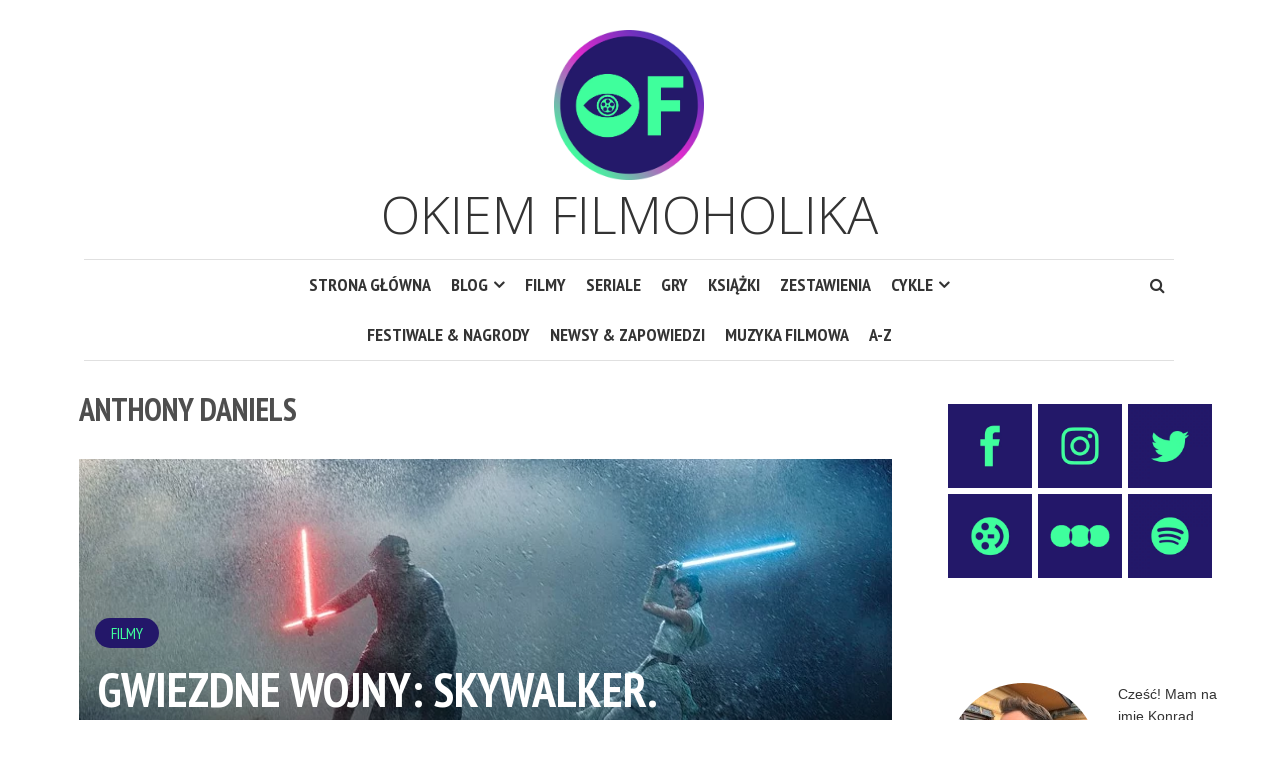

--- FILE ---
content_type: text/html; charset=UTF-8
request_url: https://okiemfilmoholika.pl/tag/anthony-daniels/
body_size: 15135
content:
<!DOCTYPE html><html lang="pl-PL"><head><meta charset="UTF-8"><meta name="viewport" content="width=device-width, initial-scale=1"><link rel="profile" href="http://gmpg.org/xfn/11"><link rel="pingback" href=""><meta name='robots' content='index, follow, max-image-preview:large, max-snippet:-1, max-video-preview:-1' /><title>Archiwa: Anthony Daniels &#8211; Okiem Filmoholika</title><link rel="canonical" href="https://okiemfilmoholika.pl/tag/anthony-daniels/" /><meta property="og:locale" content="pl_PL" /><meta property="og:type" content="article" /><meta property="og:title" content="Archiwa: Anthony Daniels &#8211; Okiem Filmoholika" /><meta property="og:url" content="https://okiemfilmoholika.pl/tag/anthony-daniels/" /><meta property="og:site_name" content="Okiem Filmoholika" /><meta name="twitter:card" content="summary_large_image" /><meta name="twitter:site" content="@Filmoholik_" /> <script data-jetpack-boost="ignore" type="application/ld+json" class="yoast-schema-graph">{"@context":"https://schema.org","@graph":[{"@type":"CollectionPage","@id":"https://okiemfilmoholika.pl/tag/anthony-daniels/","url":"https://okiemfilmoholika.pl/tag/anthony-daniels/","name":"Archiwa: Anthony Daniels &#8211; Okiem Filmoholika","isPartOf":{"@id":"https://okiemfilmoholika.pl/#website"},"primaryImageOfPage":{"@id":"https://okiemfilmoholika.pl/tag/anthony-daniels/#primaryimage"},"image":{"@id":"https://okiemfilmoholika.pl/tag/anthony-daniels/#primaryimage"},"thumbnailUrl":"https://okiemfilmoholika.pl/wp-content/uploads/2019/12/Gwiezdne-wojny-Skywalker.-Odrodzenie-2019-3.png","breadcrumb":{"@id":"https://okiemfilmoholika.pl/tag/anthony-daniels/#breadcrumb"},"inLanguage":"pl-PL"},{"@type":"ImageObject","inLanguage":"pl-PL","@id":"https://okiemfilmoholika.pl/tag/anthony-daniels/#primaryimage","url":"https://okiemfilmoholika.pl/wp-content/uploads/2019/12/Gwiezdne-wojny-Skywalker.-Odrodzenie-2019-3.png","contentUrl":"https://okiemfilmoholika.pl/wp-content/uploads/2019/12/Gwiezdne-wojny-Skywalker.-Odrodzenie-2019-3.png","width":813,"height":438,"caption":"Skywalker Odrodzenie recenzja filmu"},{"@type":"BreadcrumbList","@id":"https://okiemfilmoholika.pl/tag/anthony-daniels/#breadcrumb","itemListElement":[{"@type":"ListItem","position":1,"name":"Strona główna","item":"https://okiemfilmoholika.pl/"},{"@type":"ListItem","position":2,"name":"Anthony Daniels"}]},{"@type":"WebSite","@id":"https://okiemfilmoholika.pl/#website","url":"https://okiemfilmoholika.pl/","name":"Okiem Filmoholika","description":"Okiem Filmoholika","publisher":{"@id":"https://okiemfilmoholika.pl/#/schema/person/b15546a0075c55f5ed5a4665dc334e10"},"potentialAction":[{"@type":"SearchAction","target":{"@type":"EntryPoint","urlTemplate":"https://okiemfilmoholika.pl/?s={search_term_string}"},"query-input":{"@type":"PropertyValueSpecification","valueRequired":true,"valueName":"search_term_string"}}],"inLanguage":"pl-PL"},{"@type":["Person","Organization"],"@id":"https://okiemfilmoholika.pl/#/schema/person/b15546a0075c55f5ed5a4665dc334e10","name":"Konrad Zdziechowicz","image":{"@type":"ImageObject","inLanguage":"pl-PL","@id":"https://okiemfilmoholika.pl/#/schema/person/image/","url":"https://i0.wp.com/okiemfilmoholika.pl/wp-content/uploads/2022/09/logo-wersja-ostateczna.png?fit=1500%2C1500&ssl=1","contentUrl":"https://i0.wp.com/okiemfilmoholika.pl/wp-content/uploads/2022/09/logo-wersja-ostateczna.png?fit=1500%2C1500&ssl=1","width":1500,"height":1500,"caption":"Konrad Zdziechowicz"},"logo":{"@id":"https://okiemfilmoholika.pl/#/schema/person/image/"},"description":"Cześć! Mam na imię Konrad, mam 31 lat i jestem nałogowym filmoholikiem. Coś więcej? Politolog po licencjacie oraz magister kulturoznawstwa i wiedzy o mediach. Pasjonat kina, dobrego serialu i gier RPG, kolekcjoner płyt winylowych. Skromny autor niniejszego bloga.","sameAs":["https://okiemfilmoholika.pl","https://www.facebook.com/okiemfilmoholika/","https://www.instagram.com/okiem_filmoholika/","https://x.com/Filmoholik_"]}]}</script> <link rel='dns-prefetch' href='//stats.wp.com' /><link rel='dns-prefetch' href='//use.fontawesome.com' /><link rel='dns-prefetch' href='//fonts.googleapis.com' /><link rel="alternate" type="application/rss+xml" title="Okiem Filmoholika &raquo; Kanał z wpisami" href="https://okiemfilmoholika.pl/feed/" /><link rel="alternate" type="application/rss+xml" title="Okiem Filmoholika &raquo; Kanał z komentarzami" href="https://okiemfilmoholika.pl/comments/feed/" /><link rel="alternate" type="application/rss+xml" title="Okiem Filmoholika &raquo; Kanał z wpisami otagowanymi jako Anthony Daniels" href="https://okiemfilmoholika.pl/tag/anthony-daniels/feed/" /><style id='wp-img-auto-sizes-contain-inline-css' type='text/css'>img:is([sizes=auto i],[sizes^="auto," i]){contain-intrinsic-size:3000px 1500px}
/*# sourceURL=wp-img-auto-sizes-contain-inline-css */</style><style id='wp-emoji-styles-inline-css' type='text/css'>img.wp-smiley, img.emoji {
		display: inline !important;
		border: none !important;
		box-shadow: none !important;
		height: 1em !important;
		width: 1em !important;
		margin: 0 0.07em !important;
		vertical-align: -0.1em !important;
		background: none !important;
		padding: 0 !important;
	}
/*# sourceURL=wp-emoji-styles-inline-css */</style><style id='wp-block-library-inline-css' type='text/css'>:root{--wp-block-synced-color:#7a00df;--wp-block-synced-color--rgb:122,0,223;--wp-bound-block-color:var(--wp-block-synced-color);--wp-editor-canvas-background:#ddd;--wp-admin-theme-color:#007cba;--wp-admin-theme-color--rgb:0,124,186;--wp-admin-theme-color-darker-10:#006ba1;--wp-admin-theme-color-darker-10--rgb:0,107,160.5;--wp-admin-theme-color-darker-20:#005a87;--wp-admin-theme-color-darker-20--rgb:0,90,135;--wp-admin-border-width-focus:2px}@media (min-resolution:192dpi){:root{--wp-admin-border-width-focus:1.5px}}.wp-element-button{cursor:pointer}:root .has-very-light-gray-background-color{background-color:#eee}:root .has-very-dark-gray-background-color{background-color:#313131}:root .has-very-light-gray-color{color:#eee}:root .has-very-dark-gray-color{color:#313131}:root .has-vivid-green-cyan-to-vivid-cyan-blue-gradient-background{background:linear-gradient(135deg,#00d084,#0693e3)}:root .has-purple-crush-gradient-background{background:linear-gradient(135deg,#34e2e4,#4721fb 50%,#ab1dfe)}:root .has-hazy-dawn-gradient-background{background:linear-gradient(135deg,#faaca8,#dad0ec)}:root .has-subdued-olive-gradient-background{background:linear-gradient(135deg,#fafae1,#67a671)}:root .has-atomic-cream-gradient-background{background:linear-gradient(135deg,#fdd79a,#004a59)}:root .has-nightshade-gradient-background{background:linear-gradient(135deg,#330968,#31cdcf)}:root .has-midnight-gradient-background{background:linear-gradient(135deg,#020381,#2874fc)}:root{--wp--preset--font-size--normal:16px;--wp--preset--font-size--huge:42px}.has-regular-font-size{font-size:1em}.has-larger-font-size{font-size:2.625em}.has-normal-font-size{font-size:var(--wp--preset--font-size--normal)}.has-huge-font-size{font-size:var(--wp--preset--font-size--huge)}.has-text-align-center{text-align:center}.has-text-align-left{text-align:left}.has-text-align-right{text-align:right}.has-fit-text{white-space:nowrap!important}#end-resizable-editor-section{display:none}.aligncenter{clear:both}.items-justified-left{justify-content:flex-start}.items-justified-center{justify-content:center}.items-justified-right{justify-content:flex-end}.items-justified-space-between{justify-content:space-between}.screen-reader-text{border:0;clip-path:inset(50%);height:1px;margin:-1px;overflow:hidden;padding:0;position:absolute;width:1px;word-wrap:normal!important}.screen-reader-text:focus{background-color:#ddd;clip-path:none;color:#444;display:block;font-size:1em;height:auto;left:5px;line-height:normal;padding:15px 23px 14px;text-decoration:none;top:5px;width:auto;z-index:100000}html :where(.has-border-color){border-style:solid}html :where([style*=border-top-color]){border-top-style:solid}html :where([style*=border-right-color]){border-right-style:solid}html :where([style*=border-bottom-color]){border-bottom-style:solid}html :where([style*=border-left-color]){border-left-style:solid}html :where([style*=border-width]){border-style:solid}html :where([style*=border-top-width]){border-top-style:solid}html :where([style*=border-right-width]){border-right-style:solid}html :where([style*=border-bottom-width]){border-bottom-style:solid}html :where([style*=border-left-width]){border-left-style:solid}html :where(img[class*=wp-image-]){height:auto;max-width:100%}:where(figure){margin:0 0 1em}html :where(.is-position-sticky){--wp-admin--admin-bar--position-offset:var(--wp-admin--admin-bar--height,0px)}@media screen and (max-width:600px){html :where(.is-position-sticky){--wp-admin--admin-bar--position-offset:0px}}

/*# sourceURL=wp-block-library-inline-css */</style><style id='global-styles-inline-css' type='text/css'>:root{--wp--preset--aspect-ratio--square: 1;--wp--preset--aspect-ratio--4-3: 4/3;--wp--preset--aspect-ratio--3-4: 3/4;--wp--preset--aspect-ratio--3-2: 3/2;--wp--preset--aspect-ratio--2-3: 2/3;--wp--preset--aspect-ratio--16-9: 16/9;--wp--preset--aspect-ratio--9-16: 9/16;--wp--preset--color--black: #000000;--wp--preset--color--cyan-bluish-gray: #abb8c3;--wp--preset--color--white: #ffffff;--wp--preset--color--pale-pink: #f78da7;--wp--preset--color--vivid-red: #cf2e2e;--wp--preset--color--luminous-vivid-orange: #ff6900;--wp--preset--color--luminous-vivid-amber: #fcb900;--wp--preset--color--light-green-cyan: #7bdcb5;--wp--preset--color--vivid-green-cyan: #00d084;--wp--preset--color--pale-cyan-blue: #8ed1fc;--wp--preset--color--vivid-cyan-blue: #0693e3;--wp--preset--color--vivid-purple: #9b51e0;--wp--preset--gradient--vivid-cyan-blue-to-vivid-purple: linear-gradient(135deg,rgb(6,147,227) 0%,rgb(155,81,224) 100%);--wp--preset--gradient--light-green-cyan-to-vivid-green-cyan: linear-gradient(135deg,rgb(122,220,180) 0%,rgb(0,208,130) 100%);--wp--preset--gradient--luminous-vivid-amber-to-luminous-vivid-orange: linear-gradient(135deg,rgb(252,185,0) 0%,rgb(255,105,0) 100%);--wp--preset--gradient--luminous-vivid-orange-to-vivid-red: linear-gradient(135deg,rgb(255,105,0) 0%,rgb(207,46,46) 100%);--wp--preset--gradient--very-light-gray-to-cyan-bluish-gray: linear-gradient(135deg,rgb(238,238,238) 0%,rgb(169,184,195) 100%);--wp--preset--gradient--cool-to-warm-spectrum: linear-gradient(135deg,rgb(74,234,220) 0%,rgb(151,120,209) 20%,rgb(207,42,186) 40%,rgb(238,44,130) 60%,rgb(251,105,98) 80%,rgb(254,248,76) 100%);--wp--preset--gradient--blush-light-purple: linear-gradient(135deg,rgb(255,206,236) 0%,rgb(152,150,240) 100%);--wp--preset--gradient--blush-bordeaux: linear-gradient(135deg,rgb(254,205,165) 0%,rgb(254,45,45) 50%,rgb(107,0,62) 100%);--wp--preset--gradient--luminous-dusk: linear-gradient(135deg,rgb(255,203,112) 0%,rgb(199,81,192) 50%,rgb(65,88,208) 100%);--wp--preset--gradient--pale-ocean: linear-gradient(135deg,rgb(255,245,203) 0%,rgb(182,227,212) 50%,rgb(51,167,181) 100%);--wp--preset--gradient--electric-grass: linear-gradient(135deg,rgb(202,248,128) 0%,rgb(113,206,126) 100%);--wp--preset--gradient--midnight: linear-gradient(135deg,rgb(2,3,129) 0%,rgb(40,116,252) 100%);--wp--preset--font-size--small: 13px;--wp--preset--font-size--medium: 20px;--wp--preset--font-size--large: 36px;--wp--preset--font-size--x-large: 42px;--wp--preset--spacing--20: 0.44rem;--wp--preset--spacing--30: 0.67rem;--wp--preset--spacing--40: 1rem;--wp--preset--spacing--50: 1.5rem;--wp--preset--spacing--60: 2.25rem;--wp--preset--spacing--70: 3.38rem;--wp--preset--spacing--80: 5.06rem;--wp--preset--shadow--natural: 6px 6px 9px rgba(0, 0, 0, 0.2);--wp--preset--shadow--deep: 12px 12px 50px rgba(0, 0, 0, 0.4);--wp--preset--shadow--sharp: 6px 6px 0px rgba(0, 0, 0, 0.2);--wp--preset--shadow--outlined: 6px 6px 0px -3px rgb(255, 255, 255), 6px 6px rgb(0, 0, 0);--wp--preset--shadow--crisp: 6px 6px 0px rgb(0, 0, 0);}:where(.is-layout-flex){gap: 0.5em;}:where(.is-layout-grid){gap: 0.5em;}body .is-layout-flex{display: flex;}.is-layout-flex{flex-wrap: wrap;align-items: center;}.is-layout-flex > :is(*, div){margin: 0;}body .is-layout-grid{display: grid;}.is-layout-grid > :is(*, div){margin: 0;}:where(.wp-block-columns.is-layout-flex){gap: 2em;}:where(.wp-block-columns.is-layout-grid){gap: 2em;}:where(.wp-block-post-template.is-layout-flex){gap: 1.25em;}:where(.wp-block-post-template.is-layout-grid){gap: 1.25em;}.has-black-color{color: var(--wp--preset--color--black) !important;}.has-cyan-bluish-gray-color{color: var(--wp--preset--color--cyan-bluish-gray) !important;}.has-white-color{color: var(--wp--preset--color--white) !important;}.has-pale-pink-color{color: var(--wp--preset--color--pale-pink) !important;}.has-vivid-red-color{color: var(--wp--preset--color--vivid-red) !important;}.has-luminous-vivid-orange-color{color: var(--wp--preset--color--luminous-vivid-orange) !important;}.has-luminous-vivid-amber-color{color: var(--wp--preset--color--luminous-vivid-amber) !important;}.has-light-green-cyan-color{color: var(--wp--preset--color--light-green-cyan) !important;}.has-vivid-green-cyan-color{color: var(--wp--preset--color--vivid-green-cyan) !important;}.has-pale-cyan-blue-color{color: var(--wp--preset--color--pale-cyan-blue) !important;}.has-vivid-cyan-blue-color{color: var(--wp--preset--color--vivid-cyan-blue) !important;}.has-vivid-purple-color{color: var(--wp--preset--color--vivid-purple) !important;}.has-black-background-color{background-color: var(--wp--preset--color--black) !important;}.has-cyan-bluish-gray-background-color{background-color: var(--wp--preset--color--cyan-bluish-gray) !important;}.has-white-background-color{background-color: var(--wp--preset--color--white) !important;}.has-pale-pink-background-color{background-color: var(--wp--preset--color--pale-pink) !important;}.has-vivid-red-background-color{background-color: var(--wp--preset--color--vivid-red) !important;}.has-luminous-vivid-orange-background-color{background-color: var(--wp--preset--color--luminous-vivid-orange) !important;}.has-luminous-vivid-amber-background-color{background-color: var(--wp--preset--color--luminous-vivid-amber) !important;}.has-light-green-cyan-background-color{background-color: var(--wp--preset--color--light-green-cyan) !important;}.has-vivid-green-cyan-background-color{background-color: var(--wp--preset--color--vivid-green-cyan) !important;}.has-pale-cyan-blue-background-color{background-color: var(--wp--preset--color--pale-cyan-blue) !important;}.has-vivid-cyan-blue-background-color{background-color: var(--wp--preset--color--vivid-cyan-blue) !important;}.has-vivid-purple-background-color{background-color: var(--wp--preset--color--vivid-purple) !important;}.has-black-border-color{border-color: var(--wp--preset--color--black) !important;}.has-cyan-bluish-gray-border-color{border-color: var(--wp--preset--color--cyan-bluish-gray) !important;}.has-white-border-color{border-color: var(--wp--preset--color--white) !important;}.has-pale-pink-border-color{border-color: var(--wp--preset--color--pale-pink) !important;}.has-vivid-red-border-color{border-color: var(--wp--preset--color--vivid-red) !important;}.has-luminous-vivid-orange-border-color{border-color: var(--wp--preset--color--luminous-vivid-orange) !important;}.has-luminous-vivid-amber-border-color{border-color: var(--wp--preset--color--luminous-vivid-amber) !important;}.has-light-green-cyan-border-color{border-color: var(--wp--preset--color--light-green-cyan) !important;}.has-vivid-green-cyan-border-color{border-color: var(--wp--preset--color--vivid-green-cyan) !important;}.has-pale-cyan-blue-border-color{border-color: var(--wp--preset--color--pale-cyan-blue) !important;}.has-vivid-cyan-blue-border-color{border-color: var(--wp--preset--color--vivid-cyan-blue) !important;}.has-vivid-purple-border-color{border-color: var(--wp--preset--color--vivid-purple) !important;}.has-vivid-cyan-blue-to-vivid-purple-gradient-background{background: var(--wp--preset--gradient--vivid-cyan-blue-to-vivid-purple) !important;}.has-light-green-cyan-to-vivid-green-cyan-gradient-background{background: var(--wp--preset--gradient--light-green-cyan-to-vivid-green-cyan) !important;}.has-luminous-vivid-amber-to-luminous-vivid-orange-gradient-background{background: var(--wp--preset--gradient--luminous-vivid-amber-to-luminous-vivid-orange) !important;}.has-luminous-vivid-orange-to-vivid-red-gradient-background{background: var(--wp--preset--gradient--luminous-vivid-orange-to-vivid-red) !important;}.has-very-light-gray-to-cyan-bluish-gray-gradient-background{background: var(--wp--preset--gradient--very-light-gray-to-cyan-bluish-gray) !important;}.has-cool-to-warm-spectrum-gradient-background{background: var(--wp--preset--gradient--cool-to-warm-spectrum) !important;}.has-blush-light-purple-gradient-background{background: var(--wp--preset--gradient--blush-light-purple) !important;}.has-blush-bordeaux-gradient-background{background: var(--wp--preset--gradient--blush-bordeaux) !important;}.has-luminous-dusk-gradient-background{background: var(--wp--preset--gradient--luminous-dusk) !important;}.has-pale-ocean-gradient-background{background: var(--wp--preset--gradient--pale-ocean) !important;}.has-electric-grass-gradient-background{background: var(--wp--preset--gradient--electric-grass) !important;}.has-midnight-gradient-background{background: var(--wp--preset--gradient--midnight) !important;}.has-small-font-size{font-size: var(--wp--preset--font-size--small) !important;}.has-medium-font-size{font-size: var(--wp--preset--font-size--medium) !important;}.has-large-font-size{font-size: var(--wp--preset--font-size--large) !important;}.has-x-large-font-size{font-size: var(--wp--preset--font-size--x-large) !important;}
/*# sourceURL=global-styles-inline-css */</style><style id='classic-theme-styles-inline-css' type='text/css'>/*! This file is auto-generated */
.wp-block-button__link{color:#fff;background-color:#32373c;border-radius:9999px;box-shadow:none;text-decoration:none;padding:calc(.667em + 2px) calc(1.333em + 2px);font-size:1.125em}.wp-block-file__button{background:#32373c;color:#fff;text-decoration:none}
/*# sourceURL=/wp-includes/css/classic-themes.min.css */</style><link rel='stylesheet' id='aps-animate-css-css' href='https://okiemfilmoholika.pl/wp-content/cache/autoptimize/css/autoptimize_single_e78c4ece198b758d2fb2e18ff0283249.css?ver=1.8.5' type='text/css' media='all' /><link rel='stylesheet' id='aps-frontend-css-css' href='https://okiemfilmoholika.pl/wp-content/cache/autoptimize/css/autoptimize_single_81a14d2e6d2bf83697efcbd5c4677e71.css?ver=1.8.5' type='text/css' media='all' /><link rel='stylesheet' id='smr-fonts-css' href='https://fonts.googleapis.com/css?family=PT+Sans+Narrow%3A400%2C700%7CPT+Serif%3A400%2C700%2C400italic&#038;subset=latin%2Clatin-ext' type='text/css' media='all' /><link rel='stylesheet' id='smr-bootstrap-css' href='https://okiemfilmoholika.pl/wp-content/themes/shamrock/css/bootstrap/bootstrap.min.css?ver=1.1' type='text/css' media='screen, print' /><link rel='stylesheet' id='smr-fontawesome-css' href='https://okiemfilmoholika.pl/wp-content/themes/shamrock/css/fontawesome/css/font-awesome.min.css?ver=1.1' type='text/css' media='screen, print' /><link rel='stylesheet' id='smr-style-css' href='https://okiemfilmoholika.pl/wp-content/cache/autoptimize/css/autoptimize_single_64baeeaf5dd8e3c65271a293c70f07ca.css?ver=1.1' type='text/css' media='screen, print' /><style id='smr-style-inline-css' type='text/css'>body,.main-navigation ul ul {background: #ffffff;}a{color: #231769;}.site-navigation-wrapper{border-top: 1px solid rgba(153,153,153,0.3);border-bottom: 1px solid rgba(153,153,153,0.3);}.entry-content a:not(.more-link):not(.wp-block-button__link){color: #333333;background: -webkit-gradient(linear, 50% 100%, 50% 0%, color-stop(50%, #ffffff), color-stop(50%, #231769));background: -moz-linear-gradient(bottom, #ffffff 50%, #231769 50%);background: -webkit-linear-gradient(bottom, #ffffff 50%, #231769 50%);background: linear-gradient(to top, #ffffff 50%, #231769 50%);background-repeat: repeat-x;background-size: 2px 2px;background-position: 0 100%;text-shadow: 2px 0 #ffffff, 0px 2px #ffffff, -2px 0 #ffffff, 0 -2px #ffffff;}body,.site-header .site-title a,.smr-nofimg .smr-post.has-post-thumbnail .entry-title a,.smr-nofimg .smr-post.has-post-thumbnail .entry-header .entry-title,.sidebar a,.archive-head p,.smr-prev-next a,.smr-nav-search button.smr-search-submit,.sidebar .smr-search-form .smr-search-submit{color: #333333;}.has-post-thumbnail .entry-meta .meta-item, .has-post-thumbnail .entry-meta span, .has-post-thumbnail .entry-meta a{color: rgba(255,255,255,0.7);}.has-post-thumbnail .entry-meta a:hover{color: #FFF;}.main-navigation li:after{background: #231769;}.smr-pagination a,.entry-meta a:hover,.sidebar a:hover,.sidebar li:before,.entry-content a:hover,.entry-title a:hover,.comment-list .comment-reply-link,.smr-author-box .smr-author-link,.sub-menu li:hover > a,.smr-nofimg .smr-post.has-post-thumbnail .entry-title a:hover,.smr-nofimg .has-post-thumbnail .entry-meta a:hover,.smr-post.format-video .entry-header .entry-title a:hover,.smr-post.format-gallery .entry-header .entry-title a:hover,.smr-post.format-audio .entry-header .entry-title a:hover,.smr-post.format-image .entry-header .entry-title a:hover,.smr-post.format-video .entry-header .entry-meta a:hover,.smr-post.format-audio .entry-header .entry-meta a:hover,.smr-post.format-gallery .entry-header .entry-meta a:hover,.smr-post.format-image .entry-header .entry-meta a:hover,.sidebar .tagcloud a:hover,.entry-footer .meta-tags a:hover,.smr-prev-next a:hover,.site-footer a:hover{color: #231769;}.sidebar .tagcloud a:hover,.entry-footer .meta-tags a:hover,.smr-pagination a,.smr-pagination .page-numbers.current,.comment-list .comment-reply-link,.smr-author-box .smr-author-link,.more-link,.smr-pagelinks-nav a,.mks_autor_link_wrap a{border: 1px solid rgba(35,23,105,0.7)}.smr-pagination a:hover,.smr-pagination .page-numbers.current{background: #231769;}.smr-format-action,.smr-format-action:hover,.comment-list .comment-reply-link:hover,.smr-author-box .smr-author-link:hover,.entry-content p .more-link:hover,.smr-pagelinks-nav a:hover,.mks_autor_link_wrap a:hover{color: #FFF;background: #231769;}h1,h2,h3,h4,h5,h6,.h1,.h2,.h3,.h4,.h5,.h6,.entry-title a,.main-navigation a,.smr-nav-social a,.smr-nav-search button.smr-search-submit,.site-header .site-title a,.smr-post.format-video .entry-header .entry-title,.smr-post.format-gallery .entry-header .entry-title,.smr-post.format-audio .entry-header .entry-title,.smr-post.format-image .entry-header .entry-title,.smr-post.format-video .entry-header .entry-title a,.smr-post.format-gallery .entry-header .entry-title a,.smr-post.format-audio .entry-header .entry-title a,.smr-post.format-image .entry-header .entry-title a{color: #333333;}.post-categories a{background: #231769;}.entry-meta .meta-item, .entry-meta span, .entry-meta a,.comment-metadata a,.entry-footer .meta-tags a,.smr-nofimg .has-post-thumbnail .entry-meta .meta-item, .smr-nofimg .has-post-thumbnail .entry-meta span, .smr-nofimg .has-post-thumbnail .entry-meta a,.smr-post.format-video .entry-header .entry-meta *,.smr-post.format-audio .entry-header .entry-meta *,.smr-post.format-gallery .entry-header .entry-meta *,.smr-post.format-image .entry-header .entry-meta *,.tagcloud a,.post-date,.sidebar .comment-author-link,.rss-date{color: #999999;}.smr-resp-separator{background: rgba(153,153,153,0.3);}input[type="text"],input[type="email"],input[type="url"],input[type="password"],textarea,select,.widget select{border: 1px solid rgba(153,153,153,0.7)}.entry-footer .meta-tags a,blockquote,.smr-post{border-color: rgba(153,153,153,0.3);}.comment-form .form-submit .submit,.mks_autor_link_wrap a,button, html input[type="button"], input[type="reset"], input[type="submit"]{border: 1px solid rgba(35,23,105,0.7);color: #231769;}hr{border-top: 1px solid rgba(153,153,153,0.3);}.error404 .entry-content .smr-search-form .smr-search-submit,.not-found .smr-search-form .smr-search-submit{color: #333333;background: transparent;}.comment-form .form-submit .submit:hover,button:hover,html input[type="button"]:hover, input[type="reset"]:hover, input[type="submit"]:hover{color: #FFF;background: #231769;}.site-footer a{color: #ffffff;}.mobile-nav{background: #231769;}@media (max-width: 620px){.smr-post.has-post-thumbnail .entry-header .entry-title, .smr-post.has-post-thumbnail .entry-header .entry-title a{color: #333333;}.has-post-thumbnail .entry-meta .meta-item, .has-post-thumbnail .entry-meta span, .has-post-thumbnail .entry-meta a{color: #999999;}.has-post-thumbnail .entry-meta a:hover{color: #231769;}}
/*# sourceURL=smr-style-inline-css */</style><link rel='stylesheet' id='meks-author-widget-css' href='https://okiemfilmoholika.pl/wp-content/cache/autoptimize/css/autoptimize_single_5fa29058f044e3fbaf32a3c8cdfb675e.css?ver=1.1.5' type='text/css' media='all' /><link rel='stylesheet' id='meks-social-widget-css' href='https://okiemfilmoholika.pl/wp-content/cache/autoptimize/css/autoptimize_single_4dcc6653439e3bfa032598aff028aea9.css?ver=1.6.5' type='text/css' media='all' /><style id='jetpack_facebook_likebox-inline-css' type='text/css'>.widget_facebook_likebox {
	overflow: hidden;
}

/*# sourceURL=https://okiemfilmoholika.pl/wp-content/plugins/jetpack/modules/widgets/facebook-likebox/style.css */</style>    <link rel="https://api.w.org/" href="https://okiemfilmoholika.pl/wp-json/" /><link rel="alternate" title="JSON" type="application/json" href="https://okiemfilmoholika.pl/wp-json/wp/v2/tags/1472" /><link rel="EditURI" type="application/rsd+xml" title="RSD" href="https://okiemfilmoholika.pl/xmlrpc.php?rsd" /><meta name="generator" content="WordPress 6.9" /><link rel="preconnect" href="https://fonts.googleapis.com"><link rel="preconnect" href="https://fonts.gstatic.com"><link href='https://fonts.googleapis.com/css2?display=swap&family=PT+Sans&family=Open+Sans:wght@300&family=PT+Serif' rel='stylesheet'><style>img#wpstats{display:none}</style><link rel="icon" href="https://okiemfilmoholika.pl/wp-content/uploads/2022/09/cropped-logo-wersja-ostateczna-32x32.png" sizes="32x32" /><link rel="icon" href="https://okiemfilmoholika.pl/wp-content/uploads/2022/09/cropped-logo-wersja-ostateczna-192x192.png" sizes="192x192" /><link rel="apple-touch-icon" href="https://okiemfilmoholika.pl/wp-content/uploads/2022/09/cropped-logo-wersja-ostateczna-180x180.png" /><meta name="msapplication-TileImage" content="https://okiemfilmoholika.pl/wp-content/uploads/2022/09/cropped-logo-wersja-ostateczna-270x270.png" /><style type="text/css" id="wp-custom-css">/*
Tutaj możesz dodać własny CSS.

Naciśnij ikonkę pomocy, żeby dowiedzieć się więcej.
*/
/*
Tutaj możesz dodać własny CSS.

Naciśnij ikonkę pomocy, żeby dowiedzieć się więcej.
*/
/*
Tutaj możesz dodać własny CSS.

Naciśnij ikonkę pomocy, żeby dowiedzieć się więcej.
*/
::selection {
     background-color: #00bf9d;
     color: #ffff;
 }

/* 450px and smaller screen sizes */
@media (max-width:450px){
.hentry p span a{
  text-decoration: underline;
	-webkit-text-decoration: underline;
	text-decoration-thickness: 3px; 
	-webkit-text-decoration-thickness:3px;
	text-decoration-color: #00bf9d;
  -webkit-text-decoration-color: #00bf9d;
}
.entry-content a:link {
text-decoration-color:#00bf9d;
text-shadow:none !important;
}
	/* Aps group horizontal */
	#sidebar .widget .aps-group-horizontal{
		text-align:center;
		
	}
	
}
/* Link */
.hentry p span a{
	background-image:none !important;
	
	/* Image */
.hentry p img{
	background-image:none !important;	
}
	
}
/* Span Tag */
#sidebar .widget-title span{
	color:#231769;
	
}
/* Footer */
#footer{
	background-color:#231769;
}

/* Container */
#footer .container{
	color:#3fff9d;
}

/* Link */
#footer .site-info a{
	color:#3fff9d;
}

/* Link */
#smr-nav-footer .menu-item a{
	color:#3fff9d;	
}


/* List Item */
#sidebar ul li{
	list-style-type:none;
	color:#3fff9d;
	
}
.a:h4{
text-decoration: none!important;
border-bottom: none!important;
text-shadow:none !important;
}
/* Meta item */
#main .hentry .meta-item{
	color:#4734B8;
}

/* Updated */
#main .hentry .updated{
	color:#3FFF9D;
}

/* Span Tag */
#main .author span{
	color:#3FFF9D;
}

/* Link */
#main .fn a{
	color:#3fff9d;
}
	
}
/* Link */
#main .fn a{
	color: #3FFF9D;
}

/* Link */
#main .meta-item a{
	color:#3FFF9D;
}

/* Wrapper */
#wrapper{
	transform:translatex(0px) translatey(0px);
}

/* Link */
#primary #main .hentry .entry-header-wrapper .entry-header .post-categories li a{
	color:#3fff9d !important;
}

/* Link */
#main li a{
	
}
/* Link */
#main li a{
	font-weight:500;
	
}
/* Site navigation wrapper */

/* 451px and larger screen sizes */
@media (min-width:451px){
.hentry p span a{
  text-decoration: underline;
	-webkit-text-decoration: underline;
	text-decoration-thickness: 3px; 
	-webkit-text-decoration-thickness:3px;
	text-decoration-color: #00bf9d;
  -webkit-text-decoration-color: #00bf9d;
}
.entry-content a:link {
text-decoration-color:#00bf9d;
text-shadow:none !important;
}
	/* Link */
	#main li a{
		font-size:16px;
	}
	
}


a:link {
text-decoration: none;

}
.entry-content a:visited {
text-decoration: none;
}

p { text-shadow: none }

.hentry h5 a strong{
	box-shadow:none;
	text-shadow:none;
}

.entry-header-wrapper .post-thumbnail img{
	width:700x;	
}

.site-branding .site-description {
	font-size: 0px;
}
.site-title img {
	width: 140px;
}
#main .entry-header-wrapper .post-categories a{
	color:#ffffffff !important;	
}
h1, h2, h3, h4, h5, h6 {
font-weight: normal;
}

@media only screen and (min-width: 1024px) {
	.site-branding .site-description {
	font-size: 52px;
		font-family: Open Sans;
		font-weight:300;
}
.smr-page.smr-no-sidebar .entry-title {
	position:static;
	text-align:center;
}
}

@media only screen and (min-width: 1280px) {
.site-title img {
	width: 150px;
}
#content{
	width:1200px;
	max-width:1920px;
	position:relative;	
}

#wrapper #content .sidebar{
	min-height:0px;
	box-sizing:border-box;
	margin-right:-39px;	
}
@media (min-width:1200px){
#wrapper #content .sidebar{
		width:315px; 
		max-width:320px;
		min-width:320px;
}
#main .entry-header-wrapper .entry-title a{
	font-size: 48px !important;	
}
#main .entry-header-wrapper .post-categories a {
	color: white;
}
#post.entry-content p{
	width:771px;
}
.sidebar .widget {
	margin-bottom: 60px;!important;
}
.entry-content p{
	width:757px;
}

#main .entry-content p {
	text-align: justify;
	margin-right:-25px;
}
}
.sidebar p {
font-family: arial;
font-size: 14px;
text-align: left;
}
.sidebar ul .cat-item {
font-size: 15px;
text-transform: uppercase;
}
.link { color: #231769 }
#content{
	margin-left:
}
#main .entry-content{
	margin-top:11px;
	margin-bottom:11px;
	margin-right:-50px;
	box-sizing:border-box;	
}
#wrapper{
	margin-left:-22px;
	width:auto;
	
}
	
@media (min-width:1200px){

	#main .entry-content{
		margin-left:-79px;
}
}
	  #content .sidebar {
    border-top: 0;
    float: right;
    margin-top: 0;
    overflow: hidden;
    padding-top: 0;
}
.sidebar .widget ul .cat-item a {
	font-size: 15px;
}
#main .entry-header-wrapper a .wp-post-image{
	width:813px;
	height: 438px;
}
#main .entry-header-wrapper .post-thumbnail{
	width:813px;
	height: auto;
}
.entry-meta .meta-item{
	position:relative;
	left:-61px;
}

.entry-header .entry-title{
	position:relative;
	margin-right:200px;
	width:100%;
	left:-61px;
	padding-right:0px;
	padding-left:0px;
	text-align: left;
	text-transform:uppercase;
	
}

.post-categories a{
	margin-left:-50px;
	position:relative;
	left:-14px;
	
}
.smr-page.smr-no-sidebar .entry-title {
	position:static;
	text-align:center;
	font-size: 50px;
	font-weight:600 !important;
}
.smr-page.smr-full-width .entry-title {
	text-align:left;
	font-weight:600 !important;
	padding-bottom:10px;
	margin-left:47px; 
}
.smr-page.smr-full-width .entry-header h1{
	padding-left:15px !important;
}
.smr-page.smr-full-width .entry-content{
	padding-left:45px; 
	margin-left:-70px !important;
	position:relative; 
	padding-right:5px;
}
.smr-page.smr-full-width .entry-content p{
	position:relative; 
	text-align:center; 
	width: 100%;
}
.smr-page.smr-no-siebar .wrapper{
	padding-left:-10px;
}
.smr-page.smr-no-sidebar .post-thumbnail{
	width:1090px;
}
.smr-page.smr-no-sidebar .primary{
	padding-left:0px;
}

.smr-page.smr-no-sidebar .entry-content p{
	width:1090px;
	position:relative; 
	text-align:center; 
}
.smr-page.smr-no-sidebar .entry-content {
		width:1250px !important;
	
}

@media (min-width:1200px){
.smr-page.smr-no-sidebar .entry-content 
		primary{ left:-10px; 		 		position:relative; 
}
}
	
@media (min-width:1200px){

	.entry-header .entry-title{
		font-size: 48; 
}
}
}
.entry-content span span a{
		background-image:none; 
}
#main .entry-content p { text-align: justify; margin-right:
}
#main .entry-header-wrapper .entry-title a{ 
	font-size: 48; 
	font-weight:600 !important; }
.entry-header .entry-title {
	font-size: 48; 
	font-weight:600 !important; }
.smr-page.smr-no-sidebar .entry-title {
	font-size: 50px;
	font-weight:600 !important;
}
.archive-head .archive-title{
	font-weight:600;
	font-size:32px;
	padding-bottom:14px;
	text-align:left;
	color: #4E4E4E;
}
.sidebar .widget-title span{
	font-weight:600;	
}
.sidebar .widget {
	margin-bottom: 40px;
}
@media (max-width:1020px){

	/* Link */
	.smr-res-nav > .menu-item > a{
		color:#3fff9d !important;
		
	}	

	/* Active */
	.active{
		background-color:#231769;
		
	}
	
}
@media only screen and (min-width: 1366px) {
.smr-page.smr-no-sidebar {
	
	#primary{
	padding-left:5px;
	margin-left:0px;
}	
#content{
	left:-43px;
	position:relative;
}
	
}
.smr-page.smr-no-sidebar .hentry{
	position:relative;
	left:10px;	
}
.smr-page.smr-full-width .hentry{
	position:relative;
	left:0px;	
}	
	
@media only screen and (min-width: 1600px) {

	#content{
	width:1200px;
	max-width:1600px;
	position:relative;	
}
	#primary{
	padding-left:0px;
	margin-left:15px;
}	

}
#masthead .site-navigation-wrapper {
	background-color: #ffffff; 
}
#masthead .site-navigation-wrapper{
	background-color:#ffffff;
	
}

#top .gallery .gallery-item {
    margin: 1px 1px 0 0;
    width: auto;
    height: auto;
    padding: 0;
}	
@media only screen and (min-width: 1900px) {
	#content{
	width:1200px;
	max-width:1600px;
	margin-left: 350px;
	padding-left: -50px;	
}
	.jp-carousel-info-extra,.jp-carousel-image-meta {
    display: block;
}</style><style id="egf-frontend-styles" type="text/css">p {font-family: 'PT Sans', sans-serif;font-style: normal;font-weight: 400;} h1 {font-family: 'Open Sans', sans-serif;font-style: normal;font-weight: 300;} h2 {font-family: 'PT Sans', sans-serif;font-style: normal;font-weight: 400;} h3 {font-family: 'PT Serif', sans-serif;font-size: 28px;font-style: normal;} h4 {color: #000000;} h5 {color: #000000;font-size: 14px;} h6 {color: #000000;}</style>   </head><body class="archive tag tag-anthony-daniels tag-1472 wp-theme-shamrock"><div id="wrapper"><header id="masthead" class="container site-header" role="banner"><div class="col-lg-12 col-sm-12 col-xs-12"><div class="site-branding"> <span class="site-title h1"><a href="https://okiemfilmoholika.pl/" rel="home"><noscript><img src="https://okiemfilmoholika.pl/wp-content/uploads/2023/05/logo-wersja-ostateczna.png" alt="Okiem Filmoholika"/></noscript><img class="lazyload" src='data:image/svg+xml,%3Csvg%20xmlns=%22http://www.w3.org/2000/svg%22%20viewBox=%220%200%20210%20140%22%3E%3C/svg%3E' data-src="https://okiemfilmoholika.pl/wp-content/uploads/2023/05/logo-wersja-ostateczna.png" alt="Okiem Filmoholika"/></a></span><p class="site-description">Okiem Filmoholika</p></div><div class="site-navigation-wrapper"><div id="smr-nav-social-wrap" class="smr-nav-social-wrap"><ul id="smr-nav-social" class="smr-nav-social"><li><a href="#" target="_blank" class="smr-facebook"><span class="smr-social-name">Facebook</span></a></li><li><a href="#" target="_blank" class="smr-twitter"><span class="smr-social-name">Twitter</span></a></li><li><a href="#" target="_blank" class="smr-gplus"><span class="smr-social-name">Google Plus</span></a></li></ul></div><div id="smr-nav-search" class="smr-nav-search"><form class="smr-search-form" action="https://okiemfilmoholika.pl/" method="get"> <input name="s" class="smr-search-input" size="20" type="text" value="Szukaj..." onfocus="(this.value == 'Szukaj...') && (this.value = '')" onblur="(this.value == '') && (this.value = 'Szukaj...')" placeholder="Szukaj..." /> <button type="submit" class="smr-search-submit"><i class="fa fa-search"></i></button></form></div><nav id="site-navigation" class="main-navigation" role="navigation"><ul id="smr-main-nav" class="smr-main-nav"><li id="menu-item-39" class="menu-item menu-item-type-custom menu-item-object-custom menu-item-39"><a href="http://www.okiemfilmoholika.pl">Strona Główna</a></li><li id="menu-item-2288" class="menu-item menu-item-type-post_type menu-item-object-page menu-item-has-children menu-item-2288"><a href="https://okiemfilmoholika.pl/o-blogu-okiem-filmoholika/">Blog</a><ul class="sub-menu"><li id="menu-item-1932" class="menu-item menu-item-type-post_type menu-item-object-page menu-item-1932"><a href="https://okiemfilmoholika.pl/o-blogu-okiem-filmoholika/o-mnie/">Autorzy</a></li><li id="menu-item-1423" class="menu-item menu-item-type-post_type menu-item-object-page menu-item-1423"><a href="https://okiemfilmoholika.pl/o-blogu-okiem-filmoholika/blog-filmowy-wspolpraca/">Współpraca</a></li><li id="menu-item-1941" class="menu-item menu-item-type-post_type menu-item-object-page menu-item-1941"><a href="https://okiemfilmoholika.pl/o-blogu-okiem-filmoholika/kontakt/">Kontakt</a></li></ul></li><li id="menu-item-292" class="menu-item menu-item-type-taxonomy menu-item-object-category menu-item-292"><a href="https://okiemfilmoholika.pl/category/filmy/">Filmy</a></li><li id="menu-item-711" class="menu-item menu-item-type-taxonomy menu-item-object-category menu-item-711"><a href="https://okiemfilmoholika.pl/category/seriale/">Seriale</a></li><li id="menu-item-16747" class="menu-item menu-item-type-taxonomy menu-item-object-category menu-item-16747"><a href="https://okiemfilmoholika.pl/category/gry/">Gry</a></li><li id="menu-item-1157" class="menu-item menu-item-type-taxonomy menu-item-object-category menu-item-1157"><a href="https://okiemfilmoholika.pl/category/ksiazki/">Książki</a></li><li id="menu-item-498" class="menu-item menu-item-type-taxonomy menu-item-object-category menu-item-498"><a href="https://okiemfilmoholika.pl/category/zestawienia/">Zestawienia</a></li><li id="menu-item-1097" class="menu-item menu-item-type-post_type menu-item-object-page menu-item-has-children menu-item-1097"><a href="https://okiemfilmoholika.pl/cykle/">Cykle</a><ul class="sub-menu"><li id="menu-item-1958" class="menu-item menu-item-type-taxonomy menu-item-object-category menu-item-1958"><a href="https://okiemfilmoholika.pl/category/najciekawsze-premiery-miesiaca/">Najciekawsze premiery miesiąca</a></li><li id="menu-item-2154" class="menu-item menu-item-type-taxonomy menu-item-object-category menu-item-2154"><a href="https://okiemfilmoholika.pl/category/alternatywne-plakaty/">Alternatywne plakaty filmowe</a></li><li id="menu-item-11799" class="menu-item menu-item-type-post_type menu-item-object-page menu-item-11799"><a href="https://okiemfilmoholika.pl/kinowe-uniwersum-marvela-recenzje/">Kinowe Uniwersum Marvela</a></li><li id="menu-item-541" class="menu-item menu-item-type-post_type menu-item-object-page menu-item-541"><a href="https://okiemfilmoholika.pl/film-w-obiektywie/">Film w obiektywie</a></li><li id="menu-item-8316" class="menu-item menu-item-type-taxonomy menu-item-object-category menu-item-8316"><a href="https://okiemfilmoholika.pl/category/muzyka-filmowa-blog/">Muzyka Filmocholika</a></li></ul></li><li id="menu-item-575" class="menu-item menu-item-type-taxonomy menu-item-object-category menu-item-575"><a href="https://okiemfilmoholika.pl/category/festiwalenagrody/">Festiwale &#038; Nagrody</a></li><li id="menu-item-4741" class="menu-item menu-item-type-taxonomy menu-item-object-category menu-item-4741"><a href="https://okiemfilmoholika.pl/category/newsyzapowedzi/">Newsy &#038; Zapowiedzi</a></li><li id="menu-item-1594" class="menu-item menu-item-type-post_type menu-item-object-page menu-item-1594"><a href="https://okiemfilmoholika.pl/muzyka-filmowa-blog/">Muzyka filmowa</a></li><li id="menu-item-5020" class="menu-item menu-item-type-post_type menu-item-object-page menu-item-5020"><a href="https://okiemfilmoholika.pl/a-z/">A-Z</a></li></ul></nav></div> <span class="smr-hamburger"><i class="fa fa-bars"></i></span><div class="smr-resp-separator"></div></div></header><div id="content" class="container site-content"><div id="primary" class="content-area col-lg-9 col-md-8 col-sm-12 col-xs-12"><div class="archive-head"><h1 class="archive-title">Anthony Daniels</h1></div><main id="main" class="site-main" role="main"><article id="post-14761" class="smr-post post-14761 post type-post status-publish format-standard has-post-thumbnail hentry category-filmy tag-adam-driver tag-anthony-daniels tag-billy-dee-williams tag-daisy-ridley tag-gwiezdne-wojny tag-gwiezdne-wojny-saga tag-ian-mcdiarmid tag-j-j-abrams tag-john-boyega tag-john-williams tag-oscar-isaac tag-przygodowy tag-richard-e-grant tag-sci-fi"><div class="entry-header-wrapper"><figure class="post-thumbnail"> <a href="https://okiemfilmoholika.pl/filmy/gwiezdne-wojny-skywalker-odrodzenie-recenzja-filmu-2019/"><img width="805" height="438" src="https://okiemfilmoholika.pl/wp-content/uploads/2019/12/Gwiezdne-wojny-Skywalker.-Odrodzenie-2019-3-805x438.png" class="attachment-smr-thumb size-smr-thumb wp-post-image" alt="Skywalker Odrodzenie recenzja filmu" decoding="async" fetchpriority="high" srcset="https://okiemfilmoholika.pl/wp-content/uploads/2019/12/Gwiezdne-wojny-Skywalker.-Odrodzenie-2019-3-805x438.png 805w, https://okiemfilmoholika.pl/wp-content/uploads/2019/12/Gwiezdne-wojny-Skywalker.-Odrodzenie-2019-3-300x162.png 300w" sizes="(max-width: 805px) 100vw, 805px" data-attachment-id="14767" data-permalink="https://okiemfilmoholika.pl/filmy/gwiezdne-wojny-skywalker-odrodzenie-recenzja-filmu-2019/attachment/gwiezdne-wojny-skywalker-odrodzenie-2019-3/" data-orig-file="https://okiemfilmoholika.pl/wp-content/uploads/2019/12/Gwiezdne-wojny-Skywalker.-Odrodzenie-2019-3.png" data-orig-size="813,438" data-comments-opened="1" data-image-meta="{&quot;aperture&quot;:&quot;0&quot;,&quot;credit&quot;:&quot;&quot;,&quot;camera&quot;:&quot;&quot;,&quot;caption&quot;:&quot;&quot;,&quot;created_timestamp&quot;:&quot;0&quot;,&quot;copyright&quot;:&quot;&quot;,&quot;focal_length&quot;:&quot;0&quot;,&quot;iso&quot;:&quot;0&quot;,&quot;shutter_speed&quot;:&quot;0&quot;,&quot;title&quot;:&quot;&quot;,&quot;orientation&quot;:&quot;0&quot;}" data-image-title="Gwiezdne wojny: Skywalker. Odrodzenie (2019)" data-image-description="" data-image-caption="" data-medium-file="https://okiemfilmoholika.pl/wp-content/uploads/2019/12/Gwiezdne-wojny-Skywalker.-Odrodzenie-2019-3-300x162.png" data-large-file="https://okiemfilmoholika.pl/wp-content/uploads/2019/12/Gwiezdne-wojny-Skywalker.-Odrodzenie-2019-3.png" /></a></figure><header class="entry-header"><ul class="post-categories"><li><a href="https://okiemfilmoholika.pl/category/filmy/" rel="category tag">Filmy</a></li></ul><h2 class="entry-title"><a href="https://okiemfilmoholika.pl/filmy/gwiezdne-wojny-skywalker-odrodzenie-recenzja-filmu-2019/" rel="bookmark">Gwiezdne wojny: Skywalker. Odrodzenie (2019): W kosmosie nikt nie usłyszy&#8230;</a></h2><div class="entry-meta"><div class="meta-item"><i class="fa fa-calendar"></i><span class="updated">22 grudnia 2019</span></div><div class="meta-item"><i class="fa fa-user"></i><span class="vcard author"><span class="fn">by <a href="https://okiemfilmoholika.pl/author/admin/">Konrad Zdziechowicz</a></span></span></div><div class="meta-item"><i class="fa fa-comments-o"></i><a href="https://okiemfilmoholika.pl/filmy/gwiezdne-wojny-skywalker-odrodzenie-recenzja-filmu-2019/#respond"><span class="dsq-postid" data-dsqidentifier="14761 https://okiemfilmoholika.pl/?p=14761">Add Comment</span></a></div></div></header></div><div class="entry-content"><p>Kiedy cztery lata temu do kin trafiało &#8222;Przebudzenie mocy&#8221; większość fanów podchodziła do niego z euforią, ale i sporą dawką nieufności. Z jednej strony na wielki ekran miała powrócić ukochana saga z...</p><p><a href="https://okiemfilmoholika.pl/filmy/gwiezdne-wojny-skywalker-odrodzenie-recenzja-filmu-2019/" class="more-link">Czytaj dalej</a></p></div></article></main></div><div id="sidebar" class="sidebar col-lg-3 widget-area col-md-4 col-sm-4 col-xs-12" role="complementary"><div id="apsi_widget-11" class="widget widget_apsi_widget"><div class="aps-social-icon-wrapper"><div class="aps-group-horizontal"><div class="aps-each-icon icon-2-1" style='margin:3px;' data-aps-tooltip='Facebook' data-aps-tooltip-enabled="0" data-aps-tooltip-bg="#000" data-aps-tooltip-color="#fff"> <a href="https://www.facebook.com/okiemfilmoholika/" target=&quot;_blank&quot; class="aps-icon-link animated " data-animation-class="tada"> <noscript><img src="https://okiemfilmoholika.pl/wp-content/uploads/2022/09/1.png" alt="Facebook"/></noscript><img class="lazyload" src='data:image/svg+xml,%3Csvg%20xmlns=%22http://www.w3.org/2000/svg%22%20viewBox=%220%200%20210%20140%22%3E%3C/svg%3E' data-src="https://okiemfilmoholika.pl/wp-content/uploads/2022/09/1.png" alt="Facebook"/> </a> <span class="aps-icon-tooltip aps-icon-tooltip-bottom" style="display: none;"></span><style class="aps-icon-front-style">.icon-2-1 img{height:84px;width:84px;opacity:1;-moz-box-shadow:0px 0px 0px 0 ;-webkit-box-shadow:0px 0px 0px 0 ;box-shadow:0px 0px 0px 0 ;padding:px;}.icon-2-1 .aps-icon-tooltip:before{border-color:#000}</style></div><div class="aps-each-icon icon-2-2" style='margin:3px;' data-aps-tooltip='Instagram' data-aps-tooltip-enabled="0" data-aps-tooltip-bg="#000" data-aps-tooltip-color="#fff"> <a href="https://www.instagram.com/okiem_filmoholika/" target=&quot;_blank&quot; class="aps-icon-link animated " data-animation-class="tada"> <noscript><img src="https://okiemfilmoholika.pl/wp-content/uploads/2022/09/2.png" alt="Instagram"/></noscript><img class="lazyload" src='data:image/svg+xml,%3Csvg%20xmlns=%22http://www.w3.org/2000/svg%22%20viewBox=%220%200%20210%20140%22%3E%3C/svg%3E' data-src="https://okiemfilmoholika.pl/wp-content/uploads/2022/09/2.png" alt="Instagram"/> </a> <span class="aps-icon-tooltip aps-icon-tooltip-bottom" style="display: none;"></span><style class="aps-icon-front-style">.icon-2-2 img{height:84px;width:84px;opacity:1;-moz-box-shadow:0px 0px 0px 0 ;-webkit-box-shadow:0px 0px 0px 0 ;box-shadow:0px 0px 0px 0 ;padding:px;}.icon-2-2 .aps-icon-tooltip:before{border-color:#000}</style></div><div class="aps-each-icon icon-2-3" style='margin:3px;' data-aps-tooltip='Twitter' data-aps-tooltip-enabled="0" data-aps-tooltip-bg="#000" data-aps-tooltip-color="#fff"> <a href="https://twitter.com/Filmoholik_" target=&quot;_blank&quot; class="aps-icon-link animated " data-animation-class="tada"> <noscript><img src="https://okiemfilmoholika.pl/wp-content/uploads/2022/09/3.png" alt="Twitter"/></noscript><img class="lazyload" src='data:image/svg+xml,%3Csvg%20xmlns=%22http://www.w3.org/2000/svg%22%20viewBox=%220%200%20210%20140%22%3E%3C/svg%3E' data-src="https://okiemfilmoholika.pl/wp-content/uploads/2022/09/3.png" alt="Twitter"/> </a> <span class="aps-icon-tooltip aps-icon-tooltip-bottom" style="display: none;"></span><style class="aps-icon-front-style">.icon-2-3 img{height:84px;width:84px;opacity:1;-moz-box-shadow:0px 0px 0px 0 ;-webkit-box-shadow:0px 0px 0px 0 ;box-shadow:0px 0px 0px 0 ;padding:px;}.icon-2-3 .aps-icon-tooltip:before{border-color:#000}</style></div></div><div class="aps-group-horizontal"><div class="aps-each-icon icon-2-4" style='margin:3px;' data-aps-tooltip='Filmweb' data-aps-tooltip-enabled="0" data-aps-tooltip-bg="#000" data-aps-tooltip-color="#fff"> <a href="https://www.filmweb.pl/user/zdziechu24#_=_" target=&quot;_blank&quot; class="aps-icon-link animated " data-animation-class="tada"> <noscript><img src="https://okiemfilmoholika.pl/wp-content/uploads/2022/09/6.png" alt="Filmweb"/></noscript><img class="lazyload" src='data:image/svg+xml,%3Csvg%20xmlns=%22http://www.w3.org/2000/svg%22%20viewBox=%220%200%20210%20140%22%3E%3C/svg%3E' data-src="https://okiemfilmoholika.pl/wp-content/uploads/2022/09/6.png" alt="Filmweb"/> </a> <span class="aps-icon-tooltip aps-icon-tooltip-bottom" style="display: none;"></span><style class="aps-icon-front-style">.icon-2-4 img{height:84px;width:84px;opacity:1;-moz-box-shadow:0px 0px 0px 0 ;-webkit-box-shadow:0px 0px 0px 0 ;box-shadow:0px 0px 0px 0 ;padding:px;}.icon-2-4 .aps-icon-tooltip:before{border-color:#000}</style></div><div class="aps-each-icon icon-2-5" style='margin:3px;' data-aps-tooltip='Letterboxd1' data-aps-tooltip-enabled="0" data-aps-tooltip-bg="#000" data-aps-tooltip-color="#fff"> <a href="https://letterboxd.com/Filmoholik93/" target=&quot;_blank&quot; class="aps-icon-link animated " data-animation-class="tada"> <noscript><img src="https://okiemfilmoholika.pl/wp-content/uploads/2023/01/7.png" alt="Letterboxd1"/></noscript><img class="lazyload" src='data:image/svg+xml,%3Csvg%20xmlns=%22http://www.w3.org/2000/svg%22%20viewBox=%220%200%20210%20140%22%3E%3C/svg%3E' data-src="https://okiemfilmoholika.pl/wp-content/uploads/2023/01/7.png" alt="Letterboxd1"/> </a> <span class="aps-icon-tooltip aps-icon-tooltip-bottom" style="display: none;"></span><style class="aps-icon-front-style">.icon-2-5 img{height:84px;width:84px;opacity:1;-moz-box-shadow:0px 0px 0px 0 ;-webkit-box-shadow:0px 0px 0px 0 ;box-shadow:0px 0px 0px 0 ;padding:px;}.icon-2-5 .aps-icon-tooltip:before{border-color:#000}</style></div><div class="aps-each-icon icon-2-6" style='margin:3px;' data-aps-tooltip='Spotify' data-aps-tooltip-enabled="0" data-aps-tooltip-bg="#000" data-aps-tooltip-color="#fff"> <a href="https://open.spotify.com/user/1168169001?si=b2zuu94JSTCVEzYLT7K9PA" target=&quot;_blank&quot; class="aps-icon-link animated " data-animation-class="tada"> <noscript><img src="https://okiemfilmoholika.pl/wp-content/uploads/2022/09/5.png" alt="Spotify"/></noscript><img class="lazyload" src='data:image/svg+xml,%3Csvg%20xmlns=%22http://www.w3.org/2000/svg%22%20viewBox=%220%200%20210%20140%22%3E%3C/svg%3E' data-src="https://okiemfilmoholika.pl/wp-content/uploads/2022/09/5.png" alt="Spotify"/> </a> <span class="aps-icon-tooltip aps-icon-tooltip-bottom" style="display: none;"></span><style class="aps-icon-front-style">.icon-2-6 img{height:84px;width:84px;opacity:1;-moz-box-shadow:0px 0px 0px 0 ;-webkit-box-shadow:0px 0px 0px 0 ;box-shadow:0px 0px 0px 0 ;padding:px;}.icon-2-6 .aps-icon-tooltip:before{border-color:#000}</style></div></div></div></div><div id="facebook-likebox-35" class="widget widget_facebook_likebox"><div id="fb-root"></div><div class="fb-page" data-href="https://www.facebook.com/okiemfilmoholika/" data-width="340"  data-height="432" data-hide-cover="false" data-show-facepile="true" data-tabs="false" data-hide-cta="false" data-small-header="false"><div class="fb-xfbml-parse-ignore"><blockquote cite="https://www.facebook.com/okiemfilmoholika/"><a href="https://www.facebook.com/okiemfilmoholika/"></a></blockquote></div></div></div><div id="mks_author_widget-9" class="widget mks_author_widget"> <noscript><img alt='' src='https://secure.gravatar.com/avatar/d12ebf1875b79271ed55b96419c98eb67b2c404c9834332843ce18ca6d3f4d1b?s=150&#038;d=mm&#038;r=r' srcset='https://secure.gravatar.com/avatar/d12ebf1875b79271ed55b96419c98eb67b2c404c9834332843ce18ca6d3f4d1b?s=300&#038;d=mm&#038;r=r 2x' class='avatar avatar-150 photo' height='150' width='150' decoding='async'/></noscript><img alt='' src='data:image/svg+xml,%3Csvg%20xmlns=%22http://www.w3.org/2000/svg%22%20viewBox=%220%200%20150%20150%22%3E%3C/svg%3E' data-src='https://secure.gravatar.com/avatar/d12ebf1875b79271ed55b96419c98eb67b2c404c9834332843ce18ca6d3f4d1b?s=150&#038;d=mm&#038;r=r' data-srcset='https://secure.gravatar.com/avatar/d12ebf1875b79271ed55b96419c98eb67b2c404c9834332843ce18ca6d3f4d1b?s=300&#038;d=mm&#038;r=r 2x' class='lazyload avatar avatar-150 photo' height='150' width='150' decoding='async'/><p>Cześć! Mam na imię Konrad, mam 31 lat i jestem nałogowym filmoholikiem. Coś więcej? Politolog po licencjacie oraz magister kulturoznawstwa i wiedzy o mediach. Pasjonat kina, dobrego serialu i gier RPG, kolekcjoner płyt winylowych. Skromny autor niniejszego bloga.</p><div class="mks_autor_link_wrap"><a href="https://okiemfilmoholika.pl/author/admin/" class="mks_author_link">Zobacz wszystkie wpisy</a></div></div><div id="categories-27" class="widget widget_categories"><h4 class="widget-title"><span>Kategorie</span></h4><ul><li class="cat-item cat-item-285"><a href="https://okiemfilmoholika.pl/category/alternatywne-plakaty/">Alternatywne plakaty filmowe</a> (10)</li><li class="cat-item cat-item-5"><a href="https://okiemfilmoholika.pl/category/festiwalenagrody/">Festiwale&amp;Nagrody</a> (21)</li><li class="cat-item cat-item-7"><a href="https://okiemfilmoholika.pl/category/filmy/">Filmy</a> (200)</li><li class="cat-item cat-item-1549"><a href="https://okiemfilmoholika.pl/category/gry/">Gry</a> (1)</li><li class="cat-item cat-item-107"><a href="https://okiemfilmoholika.pl/category/ksiazki/">Książki</a> (23)</li><li class="cat-item cat-item-216"><a href="https://okiemfilmoholika.pl/category/muzyka-filmowa-blog/">Muzyka Filmocholika</a> (10)</li><li class="cat-item cat-item-270"><a href="https://okiemfilmoholika.pl/category/najciekawsze-premiery-miesiaca/">Najciekawsze premiery miesiąca</a> (88)</li><li class="cat-item cat-item-562"><a href="https://okiemfilmoholika.pl/category/newsyzapowedzi/">Newsy&amp;Zapowiedzi</a> (15)</li><li class="cat-item cat-item-8"><a href="https://okiemfilmoholika.pl/category/seriale/">Seriale</a> (32)</li><li class="cat-item cat-item-12"><a href="https://okiemfilmoholika.pl/category/zestawienia/">Zestawienia</a> (38)</li></ul></div><div id="archives-25" class="widget widget_archive"><h4 class="widget-title"><span>Archiwa</span></h4> <label class="screen-reader-text" for="archives-dropdown-25">Archiwa</label> <select id="archives-dropdown-25" name="archive-dropdown"><option value="">Wybierz miesiąc</option><option value='https://okiemfilmoholika.pl/2026/01/'> styczeń 2026</option><option value='https://okiemfilmoholika.pl/2025/12/'> grudzień 2025</option><option value='https://okiemfilmoholika.pl/2025/11/'> listopad 2025</option><option value='https://okiemfilmoholika.pl/2025/10/'> październik 2025</option><option value='https://okiemfilmoholika.pl/2025/09/'> wrzesień 2025</option><option value='https://okiemfilmoholika.pl/2025/08/'> sierpień 2025</option><option value='https://okiemfilmoholika.pl/2025/07/'> lipiec 2025</option><option value='https://okiemfilmoholika.pl/2025/06/'> czerwiec 2025</option><option value='https://okiemfilmoholika.pl/2025/05/'> maj 2025</option><option value='https://okiemfilmoholika.pl/2025/04/'> kwiecień 2025</option><option value='https://okiemfilmoholika.pl/2025/03/'> marzec 2025</option><option value='https://okiemfilmoholika.pl/2025/02/'> luty 2025</option><option value='https://okiemfilmoholika.pl/2025/01/'> styczeń 2025</option><option value='https://okiemfilmoholika.pl/2024/12/'> grudzień 2024</option><option value='https://okiemfilmoholika.pl/2024/11/'> listopad 2024</option><option value='https://okiemfilmoholika.pl/2024/10/'> październik 2024</option><option value='https://okiemfilmoholika.pl/2024/09/'> wrzesień 2024</option><option value='https://okiemfilmoholika.pl/2024/08/'> sierpień 2024</option><option value='https://okiemfilmoholika.pl/2024/07/'> lipiec 2024</option><option value='https://okiemfilmoholika.pl/2024/06/'> czerwiec 2024</option><option value='https://okiemfilmoholika.pl/2024/05/'> maj 2024</option><option value='https://okiemfilmoholika.pl/2024/04/'> kwiecień 2024</option><option value='https://okiemfilmoholika.pl/2024/03/'> marzec 2024</option><option value='https://okiemfilmoholika.pl/2024/02/'> luty 2024</option><option value='https://okiemfilmoholika.pl/2024/01/'> styczeń 2024</option><option value='https://okiemfilmoholika.pl/2023/12/'> grudzień 2023</option><option value='https://okiemfilmoholika.pl/2023/11/'> listopad 2023</option><option value='https://okiemfilmoholika.pl/2023/10/'> październik 2023</option><option value='https://okiemfilmoholika.pl/2023/08/'> sierpień 2023</option><option value='https://okiemfilmoholika.pl/2023/07/'> lipiec 2023</option><option value='https://okiemfilmoholika.pl/2023/06/'> czerwiec 2023</option><option value='https://okiemfilmoholika.pl/2023/05/'> maj 2023</option><option value='https://okiemfilmoholika.pl/2023/04/'> kwiecień 2023</option><option value='https://okiemfilmoholika.pl/2023/03/'> marzec 2023</option><option value='https://okiemfilmoholika.pl/2023/02/'> luty 2023</option><option value='https://okiemfilmoholika.pl/2023/01/'> styczeń 2023</option><option value='https://okiemfilmoholika.pl/2022/12/'> grudzień 2022</option><option value='https://okiemfilmoholika.pl/2022/11/'> listopad 2022</option><option value='https://okiemfilmoholika.pl/2022/10/'> październik 2022</option><option value='https://okiemfilmoholika.pl/2022/08/'> sierpień 2022</option><option value='https://okiemfilmoholika.pl/2022/04/'> kwiecień 2022</option><option value='https://okiemfilmoholika.pl/2022/02/'> luty 2022</option><option value='https://okiemfilmoholika.pl/2021/12/'> grudzień 2021</option><option value='https://okiemfilmoholika.pl/2021/02/'> luty 2021</option><option value='https://okiemfilmoholika.pl/2020/03/'> marzec 2020</option><option value='https://okiemfilmoholika.pl/2020/02/'> luty 2020</option><option value='https://okiemfilmoholika.pl/2020/01/'> styczeń 2020</option><option value='https://okiemfilmoholika.pl/2019/12/'> grudzień 2019</option><option value='https://okiemfilmoholika.pl/2019/11/'> listopad 2019</option><option value='https://okiemfilmoholika.pl/2019/10/'> październik 2019</option><option value='https://okiemfilmoholika.pl/2019/09/'> wrzesień 2019</option><option value='https://okiemfilmoholika.pl/2019/08/'> sierpień 2019</option><option value='https://okiemfilmoholika.pl/2019/07/'> lipiec 2019</option><option value='https://okiemfilmoholika.pl/2019/06/'> czerwiec 2019</option><option value='https://okiemfilmoholika.pl/2019/03/'> marzec 2019</option><option value='https://okiemfilmoholika.pl/2019/02/'> luty 2019</option><option value='https://okiemfilmoholika.pl/2019/01/'> styczeń 2019</option><option value='https://okiemfilmoholika.pl/2018/12/'> grudzień 2018</option><option value='https://okiemfilmoholika.pl/2018/11/'> listopad 2018</option><option value='https://okiemfilmoholika.pl/2018/10/'> październik 2018</option><option value='https://okiemfilmoholika.pl/2018/09/'> wrzesień 2018</option><option value='https://okiemfilmoholika.pl/2018/08/'> sierpień 2018</option><option value='https://okiemfilmoholika.pl/2018/07/'> lipiec 2018</option><option value='https://okiemfilmoholika.pl/2018/06/'> czerwiec 2018</option><option value='https://okiemfilmoholika.pl/2018/05/'> maj 2018</option><option value='https://okiemfilmoholika.pl/2018/04/'> kwiecień 2018</option><option value='https://okiemfilmoholika.pl/2018/03/'> marzec 2018</option><option value='https://okiemfilmoholika.pl/2018/02/'> luty 2018</option><option value='https://okiemfilmoholika.pl/2018/01/'> styczeń 2018</option><option value='https://okiemfilmoholika.pl/2017/12/'> grudzień 2017</option><option value='https://okiemfilmoholika.pl/2017/11/'> listopad 2017</option><option value='https://okiemfilmoholika.pl/2017/10/'> październik 2017</option><option value='https://okiemfilmoholika.pl/2017/09/'> wrzesień 2017</option><option value='https://okiemfilmoholika.pl/2017/08/'> sierpień 2017</option><option value='https://okiemfilmoholika.pl/2017/07/'> lipiec 2017</option><option value='https://okiemfilmoholika.pl/2017/06/'> czerwiec 2017</option><option value='https://okiemfilmoholika.pl/2017/05/'> maj 2017</option><option value='https://okiemfilmoholika.pl/2017/04/'> kwiecień 2017</option><option value='https://okiemfilmoholika.pl/2017/03/'> marzec 2017</option><option value='https://okiemfilmoholika.pl/2017/02/'> luty 2017</option><option value='https://okiemfilmoholika.pl/2017/01/'> styczeń 2017</option><option value='https://okiemfilmoholika.pl/2016/12/'> grudzień 2016</option><option value='https://okiemfilmoholika.pl/2016/11/'> listopad 2016</option><option value='https://okiemfilmoholika.pl/2016/10/'> październik 2016</option><option value='https://okiemfilmoholika.pl/2016/09/'> wrzesień 2016</option><option value='https://okiemfilmoholika.pl/2016/08/'> sierpień 2016</option><option value='https://okiemfilmoholika.pl/2016/07/'> lipiec 2016</option><option value='https://okiemfilmoholika.pl/2016/06/'> czerwiec 2016</option><option value='https://okiemfilmoholika.pl/2016/05/'> maj 2016</option><option value='https://okiemfilmoholika.pl/2016/04/'> kwiecień 2016</option><option value='https://okiemfilmoholika.pl/2016/03/'> marzec 2016</option><option value='https://okiemfilmoholika.pl/2016/02/'> luty 2016</option><option value='https://okiemfilmoholika.pl/2016/01/'> styczeń 2016</option><option value='https://okiemfilmoholika.pl/2015/12/'> grudzień 2015</option> </select>  </div><div id="advanced_text-18" class="widget advanced_text"><div class='AdvancedText'><a href=""><noscript><img class="wp-image-6995 aligncenter" src="https://okiemfilmoholika.pl/wp-content/uploads/2022/09/8803C8E8-0776-4BA6-B0C8-4F5500DC851C.png" alt="" width="300" height="200" /></noscript><img class="lazyload wp-image-6995 aligncenter" src='data:image/svg+xml,%3Csvg%20xmlns=%22http://www.w3.org/2000/svg%22%20viewBox=%220%200%20300%20200%22%3E%3C/svg%3E' data-src="https://okiemfilmoholika.pl/wp-content/uploads/2022/09/8803C8E8-0776-4BA6-B0C8-4F5500DC851C.png" alt="" width="300" height="200" /></a></div></div><div id="advanced_text-33" class="widget advanced_text"><div class='AdvancedText'><a href=""><noscript><img class="wp-image-6995 aligncenter" src="https://okiemfilmoholika.pl/wp-content/uploads/2026/01/Styczen-2026-film-miesiaca.png"/></noscript><img class="lazyload wp-image-6995 aligncenter" src='data:image/svg+xml,%3Csvg%20xmlns=%22http://www.w3.org/2000/svg%22%20viewBox=%220%200%20210%20140%22%3E%3C/svg%3E' data-src="https://okiemfilmoholika.pl/wp-content/uploads/2026/01/Styczen-2026-film-miesiaca.png"/></a> </a> <a href=""><noscript><img class="wp-image-6995 aligncenter" src="https://okiemfilmoholika.pl/wp-content/uploads/2026/01/Styczen-2026-serial-miesiaca.png"</a></noscript><img class="lazyload wp-image-6995 aligncenter" src='data:image/svg+xml,%3Csvg%20xmlns=%22http://www.w3.org/2000/svg%22%20viewBox=%220%200%20210%20140%22%3E%3C/svg%3E' data-src="https://okiemfilmoholika.pl/wp-content/uploads/2026/01/Styczen-2026-serial-miesiaca.png"</a></div></div></div></div></div><footer id="footer" class="site-footer" role="contentinfo"><div class="container"><div class="col-lg-12"><div class="site-info"> Copyright &copy; 2015-2025 &bull; All rights reserved <a href="http://okiemfilmoholika.pl" target="_blank">Okiem Filmoholika</a> &bull; Created by <a href="http://mekshq.com/" target="_blank">Meks</a>.</div><ul id="smr-nav-footer" class="smr-nav-footer"><li id="menu-item-10947" class="menu-item menu-item-type-post_type menu-item-object-page menu-item-10947"><a href="https://okiemfilmoholika.pl/a-z/">A-Z</a></li><li id="menu-item-10945" class="menu-item menu-item-type-post_type menu-item-object-page menu-item-10945"><a href="https://okiemfilmoholika.pl/o-blogu-okiem-filmoholika/kontakt/">Kontakt</a></li><li id="menu-item-10946" class="menu-item menu-item-type-post_type menu-item-object-page menu-item-10946"><a href="https://okiemfilmoholika.pl/o-blogu-okiem-filmoholika/blog-filmowy-wspolpraca/">Współpraca</a></li><li id="menu-item-10944" class="menu-item menu-item-type-custom menu-item-object-custom menu-item-home menu-item-10944"><a href="https://okiemfilmoholika.pl/">Strona główna</a></li></ul></div></div></footer><div class="mobile-nav"><ul id="menu-menu-4" class="smr-res-nav"><li class="menu-item menu-item-type-custom menu-item-object-custom menu-item-39"><a href="http://www.okiemfilmoholika.pl">Strona Główna</a></li><li class="menu-item menu-item-type-post_type menu-item-object-page menu-item-has-children menu-item-2288"><a href="https://okiemfilmoholika.pl/o-blogu-okiem-filmoholika/">Blog</a><ul class="sub-menu"><li class="menu-item menu-item-type-post_type menu-item-object-page menu-item-1932"><a href="https://okiemfilmoholika.pl/o-blogu-okiem-filmoholika/o-mnie/">Autorzy</a></li><li class="menu-item menu-item-type-post_type menu-item-object-page menu-item-1423"><a href="https://okiemfilmoholika.pl/o-blogu-okiem-filmoholika/blog-filmowy-wspolpraca/">Współpraca</a></li><li class="menu-item menu-item-type-post_type menu-item-object-page menu-item-1941"><a href="https://okiemfilmoholika.pl/o-blogu-okiem-filmoholika/kontakt/">Kontakt</a></li></ul></li><li class="menu-item menu-item-type-taxonomy menu-item-object-category menu-item-292"><a href="https://okiemfilmoholika.pl/category/filmy/">Filmy</a></li><li class="menu-item menu-item-type-taxonomy menu-item-object-category menu-item-711"><a href="https://okiemfilmoholika.pl/category/seriale/">Seriale</a></li><li class="menu-item menu-item-type-taxonomy menu-item-object-category menu-item-16747"><a href="https://okiemfilmoholika.pl/category/gry/">Gry</a></li><li class="menu-item menu-item-type-taxonomy menu-item-object-category menu-item-1157"><a href="https://okiemfilmoholika.pl/category/ksiazki/">Książki</a></li><li class="menu-item menu-item-type-taxonomy menu-item-object-category menu-item-498"><a href="https://okiemfilmoholika.pl/category/zestawienia/">Zestawienia</a></li><li class="menu-item menu-item-type-post_type menu-item-object-page menu-item-has-children menu-item-1097"><a href="https://okiemfilmoholika.pl/cykle/">Cykle</a><ul class="sub-menu"><li class="menu-item menu-item-type-taxonomy menu-item-object-category menu-item-1958"><a href="https://okiemfilmoholika.pl/category/najciekawsze-premiery-miesiaca/">Najciekawsze premiery miesiąca</a></li><li class="menu-item menu-item-type-taxonomy menu-item-object-category menu-item-2154"><a href="https://okiemfilmoholika.pl/category/alternatywne-plakaty/">Alternatywne plakaty filmowe</a></li><li class="menu-item menu-item-type-post_type menu-item-object-page menu-item-11799"><a href="https://okiemfilmoholika.pl/kinowe-uniwersum-marvela-recenzje/">Kinowe Uniwersum Marvela</a></li><li class="menu-item menu-item-type-post_type menu-item-object-page menu-item-541"><a href="https://okiemfilmoholika.pl/film-w-obiektywie/">Film w obiektywie</a></li><li class="menu-item menu-item-type-taxonomy menu-item-object-category menu-item-8316"><a href="https://okiemfilmoholika.pl/category/muzyka-filmowa-blog/">Muzyka Filmocholika</a></li></ul></li><li class="menu-item menu-item-type-taxonomy menu-item-object-category menu-item-575"><a href="https://okiemfilmoholika.pl/category/festiwalenagrody/">Festiwale &#038; Nagrody</a></li><li class="menu-item menu-item-type-taxonomy menu-item-object-category menu-item-4741"><a href="https://okiemfilmoholika.pl/category/newsyzapowedzi/">Newsy &#038; Zapowiedzi</a></li><li class="menu-item menu-item-type-post_type menu-item-object-page menu-item-1594"><a href="https://okiemfilmoholika.pl/muzyka-filmowa-blog/">Muzyka filmowa</a></li><li class="menu-item menu-item-type-post_type menu-item-object-page menu-item-5020"><a href="https://okiemfilmoholika.pl/a-z/">A-Z</a></li></ul><div id="smr-res-social-wrap" class="smr-res-social-wrap"><ul id="smr-res-social" class="smr-nav-social"><li><a href="#" target="_blank" class="smr-facebook"><span class="smr-social-name">Facebook</span></a></li><li><a href="#" target="_blank" class="smr-twitter"><span class="smr-social-name">Twitter</span></a></li><li><a href="#" target="_blank" class="smr-gplus"><span class="smr-social-name">Google Plus</span></a></li></ul></div><div id="smr-res-search" class="smr-res-search"><form class="smr-search-form" action="https://okiemfilmoholika.pl/" method="get"> <input name="s" class="smr-search-input" size="20" type="text" value="Szukaj..." onfocus="(this.value == 'Szukaj...') && (this.value = '')" onblur="(this.value == '') && (this.value = 'Szukaj...')" placeholder="Szukaj..." /> <button type="submit" class="smr-search-submit"><i class="fa fa-search"></i></button></form></div> <a href="#" class="close-btn"><i class="fa fa-close"></i></a></div>  <noscript><style>.lazyload{display:none;}</style></noscript>            <script data-jetpack-boost="ignore" id="wp-emoji-settings" type="application/json">{"baseUrl":"https://s.w.org/images/core/emoji/17.0.2/72x72/","ext":".png","svgUrl":"https://s.w.org/images/core/emoji/17.0.2/svg/","svgExt":".svg","source":{"concatemoji":"https://okiemfilmoholika.pl/wp-includes/js/wp-emoji-release.min.js?ver=6.9"}}</script>  <script defer type="text/javascript" src="https://okiemfilmoholika.pl/wp-includes/js/jquery/jquery.min.js?ver=3.7.1" id="jquery-core-js"></script><script defer type="text/javascript" src="https://okiemfilmoholika.pl/wp-includes/js/jquery/jquery-migrate.min.js?ver=3.4.1" id="jquery-migrate-js"></script><script defer type="text/javascript" src="https://okiemfilmoholika.pl/wp-content/cache/autoptimize/js/autoptimize_single_7c77eaa5183b157a30f5245673259fda.js?ver=1.8.5" id="aps-frontend-js-js"></script><script defer src="https://www.googletagmanager.com/gtag/js?id=UA-71224473-1"></script><script defer src="[data-uri]"></script><script defer src="[data-uri]"></script><script type="speculationrules">{"prefetch":[{"source":"document","where":{"and":[{"href_matches":"/*"},{"not":{"href_matches":["/wp-*.php","/wp-admin/*","/wp-content/uploads/*","/wp-content/*","/wp-content/plugins/*","/wp-content/themes/shamrock/*","/*\\?(.+)"]}},{"not":{"selector_matches":"a[rel~=\"nofollow\"]"}},{"not":{"selector_matches":".no-prefetch, .no-prefetch a"}}]},"eagerness":"conservative"}]}</script><script data-noptimize="1">window.lazySizesConfig=window.lazySizesConfig||{};window.lazySizesConfig.loadMode=1;</script><script defer data-noptimize="1" src='https://okiemfilmoholika.pl/wp-content/plugins/autoptimize/classes/external/js/lazysizes.min.js?ao_version=3.1.14'></script><script defer id="disqus_count-js-extra" src="[data-uri]"></script><script defer type="text/javascript" src="https://okiemfilmoholika.pl/wp-content/cache/autoptimize/js/autoptimize_single_b460f3e81ba63bfac78933670036ac69.js?ver=3.1.4" id="disqus_count-js"></script><script defer type="text/javascript" src="https://okiemfilmoholika.pl/wp-content/themes/shamrock/js/jquery.owl.carousel.min.js?ver=1.1" id="smr-owl-carousel-js"></script><script defer type="text/javascript" src="https://okiemfilmoholika.pl/wp-content/themes/shamrock/js/jquery.magnific-popup.min.js?ver=1.1" id="smr-magnific-popup-js"></script><script defer type="text/javascript" src="https://okiemfilmoholika.pl/wp-content/cache/autoptimize/js/autoptimize_single_6e0892565e2b1daaa774e779447293ae.js?ver=1.1" id="smr-fitvids-js"></script><script defer type="text/javascript" src="https://okiemfilmoholika.pl/wp-content/cache/autoptimize/js/autoptimize_single_092b4809538b4048aa2e265e9d3a9085.js?ver=1.1" id="smr-custom-js"></script><script defer id="jetpack-facebook-embed-js-extra" src="[data-uri]"></script><script defer type="text/javascript" src="https://okiemfilmoholika.pl/wp-content/plugins/jetpack/_inc/build/facebook-embed.min.js?ver=15.4" id="jetpack-facebook-embed-js"></script><script type="text/javascript" id="jetpack-stats-js-before">_stq = window._stq || [];
_stq.push([ "view", {"v":"ext","blog":"103769950","post":"0","tz":"1","srv":"okiemfilmoholika.pl","arch_tag":"anthony-daniels","arch_results":"1","j":"1:15.4"} ]);
_stq.push([ "clickTrackerInit", "103769950", "0" ]);
//# sourceURL=jetpack-stats-js-before</script><script type="text/javascript" src="https://stats.wp.com/e-202603.js" id="jetpack-stats-js" defer="defer" data-wp-strategy="defer"></script><script defer type="text/javascript" src="https://use.fontawesome.com/30858dc40a.js?ver=4.0.7" id="kirki-fontawesome-font-js"></script><script defer type="text/javascript" src="https://ajax.googleapis.com/ajax/libs/webfont/1.6.26/webfont.js?ver=3.0.25" id="webfont-loader-js"></script><script type="module">/*! This file is auto-generated */
const a=JSON.parse(document.getElementById("wp-emoji-settings").textContent),o=(window._wpemojiSettings=a,"wpEmojiSettingsSupports"),s=["flag","emoji"];function i(e){try{var t={supportTests:e,timestamp:(new Date).valueOf()};sessionStorage.setItem(o,JSON.stringify(t))}catch(e){}}function c(e,t,n){e.clearRect(0,0,e.canvas.width,e.canvas.height),e.fillText(t,0,0);t=new Uint32Array(e.getImageData(0,0,e.canvas.width,e.canvas.height).data);e.clearRect(0,0,e.canvas.width,e.canvas.height),e.fillText(n,0,0);const a=new Uint32Array(e.getImageData(0,0,e.canvas.width,e.canvas.height).data);return t.every((e,t)=>e===a[t])}function p(e,t){e.clearRect(0,0,e.canvas.width,e.canvas.height),e.fillText(t,0,0);var n=e.getImageData(16,16,1,1);for(let e=0;e<n.data.length;e++)if(0!==n.data[e])return!1;return!0}function u(e,t,n,a){switch(t){case"flag":return n(e,"\ud83c\udff3\ufe0f\u200d\u26a7\ufe0f","\ud83c\udff3\ufe0f\u200b\u26a7\ufe0f")?!1:!n(e,"\ud83c\udde8\ud83c\uddf6","\ud83c\udde8\u200b\ud83c\uddf6")&&!n(e,"\ud83c\udff4\udb40\udc67\udb40\udc62\udb40\udc65\udb40\udc6e\udb40\udc67\udb40\udc7f","\ud83c\udff4\u200b\udb40\udc67\u200b\udb40\udc62\u200b\udb40\udc65\u200b\udb40\udc6e\u200b\udb40\udc67\u200b\udb40\udc7f");case"emoji":return!a(e,"\ud83e\u1fac8")}return!1}function f(e,t,n,a){let r;const o=(r="undefined"!=typeof WorkerGlobalScope&&self instanceof WorkerGlobalScope?new OffscreenCanvas(300,150):document.createElement("canvas")).getContext("2d",{willReadFrequently:!0}),s=(o.textBaseline="top",o.font="600 32px Arial",{});return e.forEach(e=>{s[e]=t(o,e,n,a)}),s}function r(e){var t=document.createElement("script");t.src=e,t.defer=!0,document.head.appendChild(t)}a.supports={everything:!0,everythingExceptFlag:!0},new Promise(t=>{let n=function(){try{var e=JSON.parse(sessionStorage.getItem(o));if("object"==typeof e&&"number"==typeof e.timestamp&&(new Date).valueOf()<e.timestamp+604800&&"object"==typeof e.supportTests)return e.supportTests}catch(e){}return null}();if(!n){if("undefined"!=typeof Worker&&"undefined"!=typeof OffscreenCanvas&&"undefined"!=typeof URL&&URL.createObjectURL&&"undefined"!=typeof Blob)try{var e="postMessage("+f.toString()+"("+[JSON.stringify(s),u.toString(),c.toString(),p.toString()].join(",")+"));",a=new Blob([e],{type:"text/javascript"});const r=new Worker(URL.createObjectURL(a),{name:"wpTestEmojiSupports"});return void(r.onmessage=e=>{i(n=e.data),r.terminate(),t(n)})}catch(e){}i(n=f(s,u,c,p))}t(n)}).then(e=>{for(const n in e)a.supports[n]=e[n],a.supports.everything=a.supports.everything&&a.supports[n],"flag"!==n&&(a.supports.everythingExceptFlag=a.supports.everythingExceptFlag&&a.supports[n]);var t;a.supports.everythingExceptFlag=a.supports.everythingExceptFlag&&!a.supports.flag,a.supports.everything||((t=a.source||{}).concatemoji?r(t.concatemoji):t.wpemoji&&t.twemoji&&(r(t.twemoji),r(t.wpemoji)))});
//# sourceURL=https://okiemfilmoholika.pl/wp-includes/js/wp-emoji-loader.min.js</script></body></html>
<!--
Performance optimized by W3 Total Cache. Learn more: https://www.boldgrid.com/w3-total-cache/?utm_source=w3tc&utm_medium=footer_comment&utm_campaign=free_plugin

Object Caching 43/74 objects using APC
Page Caching using Disk: Enhanced (SSL caching disabled) 
Database Caching 1/16 queries in 0.025 seconds using Disk

Served from: okiemfilmoholika.pl @ 2026-01-17 05:53:29 by W3 Total Cache
-->